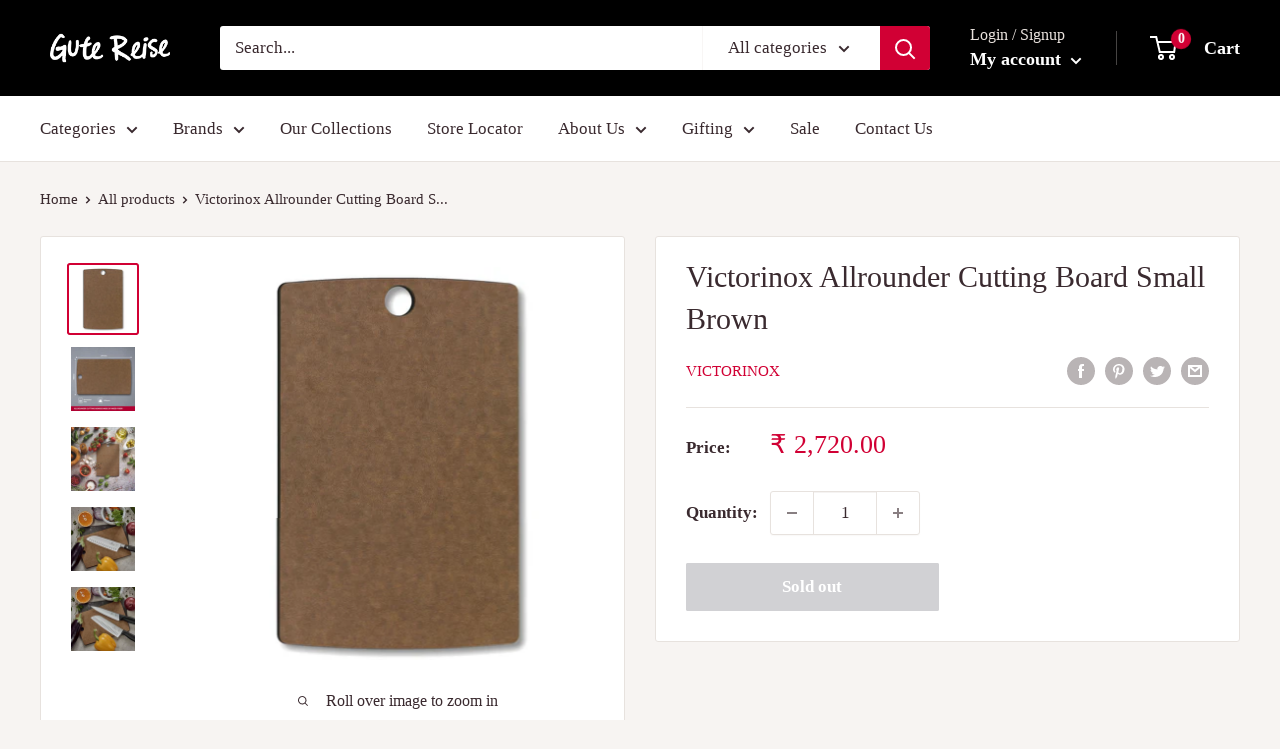

--- FILE ---
content_type: text/css
request_url: https://gutereise.in/cdn/shop/t/2/assets/custom.css?v=9391358322442297001713930944
body_size: 917
content:
header.header{background:#000;background-size:cover;background-position:center}.quick-links #block-2,.quick-links #block-5,.quick-links #block-6,.quick-links #block-7{display:none}#shopify-section-1615448059d6d0f966 .featured-collection{background:#000!important;background-size:cover;background-position:center;background-color:transparent}#shopify-section-1550833441117 .featured-collection__header{vertical-align:middle}section[data-section-type=video] .video-item{max-width:100%}section.static-image{margin-top:40px}section.static-image img{width:100%}.about-collection{background-image:url(/cdn/shop/files/katadyn_about.jpg?v=1618227899);background-size:cover;background-position:center;padding:20px 0}.about-collection .new-row{display:flex;align-items:center}.about-collection .new-row .col-5{width:45%;flex-shrink:0}.about-collection .new-row .video-wrap,.video-full-width .video-wrap{position:relative;cursor:pointer}.about-collection .new-row .img-wrap{padding-left:30px}.about-collection .new-row .img-wrap img{width:100%}.about-collection .new-row .video-wrap .thumb{margin-left:30px}.about-collection .new-row span.icon,.video-full-width .video-wrap span.icon{width:140px;position:absolute;top:calc(50% - 70px);left:calc(50% - 70px)}.about-collection h3,.about-karl .about h3,.colleciton-text h3,.video-full-width h3{color:#b10034;font-size:34px;font-weight:600;font-family:Playfair Display,serif;text-transform:uppercase;margin-bottom:20px}.colleciton-text.pt{padding-top:60px}.about-karl{padding:60px 0}.about-karl .new-row{display:flex;align-items:center}.about-karl .new-row .image-wrap{width:40%;flex-shrink:0}.about-karl .new-row .image-wrap img{width:100%}.about-karl .about{padding-left:40px}.template-collection .block-list{justify-content:center}.promotion-list{margin:40px 0;position:relative}.promotion-list .block-list{flex-wrap:wrap;margin:0 -10px}.promotion-list .block-list .promo-block{width:31.7%;margin:10px}.promotion-list .block-list .promo-block .bg{background-size:cover;background-position:center;width:100%;height:100%;position:absolute;top:0;left:0}.promotion-list .block-list .promo-block .text{position:relative}.promotion-list .block-list .promo-block .text h4{color:#fff;font-size:28px;font-family:Playfair Display,serif;text-transform:uppercase}.promotion-list .block-list .promo-block .text a{background-color:#fff;padding:10px 15px;font-size:14px}.about-cotent{padding:60px 0}.about-cotent .cont-row{display:flex}.about-cotent .cont-row .text{width:60%;flex-shrink:0}.about-cotent .cont-row .img{padding-left:30px}.about-cotent .cont-row .text p{font-size:15px;line-height:25px}.about-cotent .cont-row .text h4{font-size:28px;line-height:38px;font-weight:600;font-family:Playfair Display,serif;text-transform:uppercase;margin-bottom:20px}.about-cotent .cont-row .text h4.clr-red{color:#b10034}.about-brand-sec h4{text-align:center;font-size:34px;color:#b10034;font-weight:600;font-family:Playfair Display,serif;text-transform:uppercase;margin-bottom:20px}.about-brand-sec .brand-list{display:flex;align-items:center;justify-content:center;flex-wrap:wrap}.about-brand-sec .brand-block{padding:0 10px;margin-bottom:30px}.about-brand-sec .brand-block img{max-height:100px}.about-banner img{width:100%}.video-full-width{margin-bottom:60px}.about-collection.wenger{background-image:url(/cdn/shop/files/About_Wenger_bg.jpg?v=1618563970)}.promotion-list .arrows,.location-heading.mb{display:none}@media (max-width:767px){.slideshow .flickity-page-dots .dot{width:8px;height:8px}.slideshow .flickity-page-dots{bottom:10px}.slideshow__title{margin-bottom:0}.mosaic--three-columns .mosaic__column:nth-child(2) .mosaic__item>:first-child{min-height:240px}.about-collection .new-row{flex-wrap:wrap}.about-collection h3,.about-karl .about h3,.colleciton-text h3,.video-full-width h3{font-size:28px;line-height:30px}.about-collection .new-row .video-wrap .thumb{margin-left:0}.about-collection .new-row .video-wrap{margin-top:30px}.about-karl .new-row{flex-wrap:wrap}.about-karl .new-row .image-wrap{width:100%;max-width:250px;margin:0 auto 30px}.about-karl .about{padding-left:0}.about-collection .new-row .col-5{width:100%}.promotion-list{overflow:hidden}.promotion-list .block-list{flex-wrap:nowrap;display:flex;flex-flow:row;overflow:visible;justify-content:flex-start;transition:all .2s ease-in-out}.promotion-list .block-list .promo-block{width:100%;flex-shrink:0;margin:0 10px 0 0}.promotion-list .arrows{display:block;position:absolute;top:calc(50% - 10px);width:calc(100% - 60px);height:30px;left:30px}.promotion-list .arrows span.prev{position:absolute;left:-20px;transform:scaleX(-1)}.promotion-list .arrows span.next{position:absolute;right:-20px}.promotion-list .container{overflow:hidden!important;margin:0 30px}.about-cotent .cont-row .text{width:100%}.about-cotent{padding:40px 0}.about-cotent .cont-row .text h4{font-size:22px;line-height:30px}.about-brand-sec .brand-block{width:50%;flex-shrink:0;text-align:center}.about-cotent .cont-row{flex-wrap:wrap}.about-cotent .cont-row .img{padding-left:0;max-width:240px;margin:0 auto}.about-collection .new-row .img-wrap{padding-left:0;margin-top:15px}.location-dv .cl-5 .location-heading{display:none}.location-dv .cl-5 .location-heading.mb{display:block}}.sec-hdng h3{margin:0;padding:0;color:#2d2c2a;font-size:25px;line-height:38px;font-weight:600;font-family:Playfair Display,serif;text-transform:uppercase}.sec-hdng{margin-bottom:20px}.page-rw{display:flex;flex-wrap:wrap;margin:0 -15px}.cl-8{-ms-flex:0 0 66.666667%;flex:0 0 66.666667%;max-width:66.666667%;padding:0 15px}.cl-4{-ms-flex:0 0 33.333333%;flex:0 0 33.333333%;max-width:33.333333%;padding:0 15px}.location-img{max-width:100%}.location-heading h4{color:#b10034;font-size:28px;line-height:38px;font-weight:600;font-family:Playfair Display,serif;text-transform:uppercase;margin-bottom:0}.location-heading h5{olor:#2d2c2a;font-size:20px;font-weight:600;font-family:Playfair Display,serif;margin-bottom:20px}.about-location h5{margin:0;padding:0;color:#2d2c2a;font-size:18px;font-weight:600;font-family:Playfair Display,serif;text-transform:uppercase}.about-location{margin-bottom:20px}.cl-5{width:40%;margin-left:auto;padding:0 15px}.cl-6{padding:0 15px}.location-dv{border-bottom:2px solid #b10034;padding-bottom:20px;margin-bottom:20px;margin-top:30px}.location-sec .container>.page-rw:last-child .location-dv{border-bottom:none}#store-page{padding:40px 0 0}.about-location p{font-size:15px}#shopify-section-16121876600ab37d33 .featured-product .product-meta__description{max-height:184px;overflow:hidden}#block-0 .quick-links__image-ie-fix,.quick-links__image-ie-fix{max-width:100%!important}.quick-links__link{padding:1px}.quick-links__link .quick-links__image-container{overflow:hidden}.layout__section--secondary.hidden-pocket .card__section.card__section--tight{display:none!important}.collection-banner{margin-bottom:30px}.contact_a h2{color:#b10034;font-size:34px;font-weight:600;font-family:Playfair Display,serif;text-transform:uppercase;margin-bottom:20px;text-align:center}.contact_a p{text-align:center;margin-bottom:15px}@media screen and (min-width: 1000px){.collection-list__section .quick-links__link{width:25%}}@media (max-width:1100px){.cl-6,.cl-5{flex:0 0 50%;max-width:50%}}@media (max-width:767px){.cl-6,.cl-5,.cl-8,.cl-4{flex:0 0 100%;max-width:100%}.location-img{text-align:center;border-bottom:2px solid #b10034;padding-bottom:20px;margin-bottom:20px}.location-img img{max-width:300px}.location-dv{border-bottom:none}.about-collection .new-row span.icon,.video-full-width .video-wrap span.icon{width:80px;top:calc(50% - 40px);left:calc(50% - 40px)}}
/*# sourceMappingURL=/cdn/shop/t/2/assets/custom.css.map?v=9391358322442297001713930944 */
